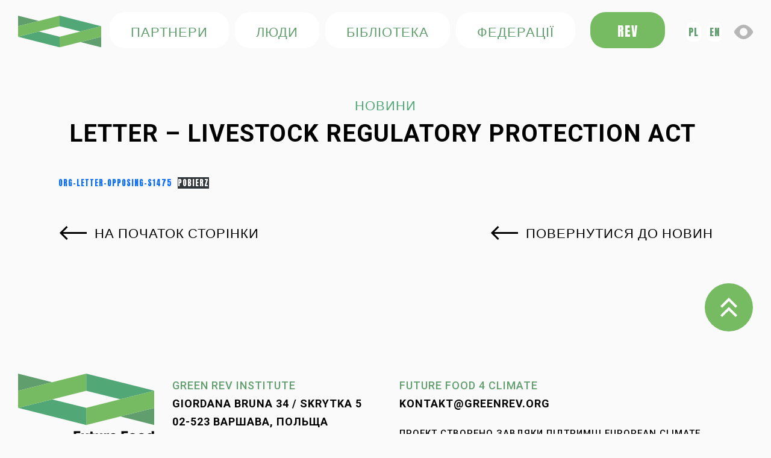

--- FILE ---
content_type: text/html; charset=UTF-8
request_url: https://ua.futurefood4climate.eu/stanowiska/letter-livestock-regulatory-protection-act/
body_size: 9304
content:
<!doctype html><html lang="pl-PL" itemscope itemtype="https://schema.org/WebSite" prefix="og: http://ogp.me/ns# fb: http://ogp.me/ns/fb#"><head><meta charset="UTF-8"><meta name="viewport" content="width=device-width, initial-scale=1"><link rel="profile" href="https://gmpg.org/xfn/11"> <title>Future Food 4 Climat » Letter &#8211; Livestock Regulatory Protection Act </title> <script src="https://code.jquery.com/jquery-3.3.1.js" integrity="sha256-2Kok7MbOyxpgUVvAk/HJ2jigOSYS2auK4Pfzbm7uH60=" crossorigin="anonymous"></script><link rel="stylesheet" href="//code.jquery.com/ui/1.12.1/themes/base/jquery-ui.css"><script src="https://npmcdn.com/tether@1.2.4/dist/js/tether.min.js"></script><script src="https://code.jquery.com/ui/1.12.1/jquery-ui.js"></script><script src="http://ua.futurefood4climate.eu/wp-content/themes/futurefood/assets/src/js/jquery.magnific-popup.min.js"></script><link rel="stylesheet" href="https://use.fontawesome.com/releases/v5.8.2/css/all.css" integrity="sha384-oS3vJWv+0UjzBfQzYUhtDYW+Pj2yciDJxpsK1OYPAYjqT085Qq/1cq5FLXAZQ7Ay" crossorigin="anonymous"><link rel="stylesheet" type="text/css" href="http://ua.futurefood4climate.eu/wp-content/themes/futurefood/aos.css"><link rel="stylesheet" href="http://ua.futurefood4climate.eu/wp-content/themes/futurefood/assets/src/magnific-popup.css"><script src="https://cdn.jsdelivr.net/npm/bootstrap@5.0.0-beta2/dist/js/bootstrap.bundle.min.js" integrity="sha384-b5kHyXgcpbZJO/tY9Ul7kGkf1S0CWuKcCD38l8YkeH8z8QjE0GmW1gYU5S9FOnJ0" crossorigin="anonymous"></script> <link rel="preconnect" href="https://fonts.googleapis.com"> <link rel="preconnect" href="https://fonts.gstatic.com" crossorigin> <link href="https://fonts.googleapis.com/css2?family=Roboto:ital,wght@0,300;0,400;0,500;0,700;0,900;1,400&display=swap" rel="stylesheet"><link href="https://fonts.googleapis.com/css2?family=Lato:wght@300;400;700;900&display=swap" rel="stylesheet"> <link href="https://fonts.googleapis.com/icon?family=Material+Icons" rel="stylesheet"><link href="https://fonts.googleapis.com/css2?family=Anton&display=swap" rel="stylesheet"> <link href="favicon.ico" type="image/x-icon" rel="icon" /> <link rel="stylesheet" href="https://ua.futurefood4climate.eu/wp-content/themes/futurefood/css/bootstrap.min.css" type="text/css" /> <link rel="stylesheet" href="https://ua.futurefood4climate.eu/wp-content/themes/futurefood/css/chosen.css" type="text/css" /> <link rel="stylesheet" href="https://ua.futurefood4climate.eu/wp-content/themes/futurefood/css/swiper-bundle.min.css" /><link rel="stylesheet" href="https://ua.futurefood4climate.eu/wp-content/themes/futurefood/css/style.css" type="text/css" /> <link rel="stylesheet" href="https://ua.futurefood4climate.eu/wp-content/themes/futurefood/css/mobile.css" type="text/css" /><link rel="stylesheet" href="https://ua.futurefood4climate.eu/wp-content/themes/futurefood/css/contrast.css" type="text/css" /> <script src="https://ua.futurefood4climate.eu/wp-content/themes/futurefood/js/jquery-3.3.1.min.js"></script><script src="https://ua.futurefood4climate.eu/wp-content/themes/futurefood/js/bootstrap.min.js"></script><script src="https://ua.futurefood4climate.eu/wp-content/themes/futurefood/js/chosen.jquery.js"></script> <script src="https://ua.futurefood4climate.eu/wp-content/themes/futurefood/js/swiper-bundle.min.js"></script><script src="https://ua.futurefood4climate.eu/wp-content/themes/futurefood/js/icheck.min.js"></script><meta name='robots' content='max-image-preview:large' /><link rel="alternate" title="oEmbed (JSON)" type="application/json+oembed" href="https://ua.futurefood4climate.eu/wp-json/oembed/1.0/embed?url=https%3A%2F%2Fua.futurefood4climate.eu%2Fstanowiska%2Fletter-livestock-regulatory-protection-act%2F" /><link rel="alternate" title="oEmbed (XML)" type="text/xml+oembed" href="https://ua.futurefood4climate.eu/wp-json/oembed/1.0/embed?url=https%3A%2F%2Fua.futurefood4climate.eu%2Fstanowiska%2Fletter-livestock-regulatory-protection-act%2F&#038;format=xml" /><style id='wp-img-auto-sizes-contain-inline-css' type='text/css'>img:is([sizes=auto i],[sizes^="auto," i]){contain-intrinsic-size:3000px 1500px}</style><style id='wp-block-library-inline-css' type='text/css'>:root{--wp-block-synced-color:#7a00df;--wp-block-synced-color--rgb:122,0,223;--wp-bound-block-color:var(--wp-block-synced-color);--wp-editor-canvas-background:#ddd;--wp-admin-theme-color:#007cba;--wp-admin-theme-color--rgb:0,124,186;--wp-admin-theme-color-darker-10:#006ba1;--wp-admin-theme-color-darker-10--rgb:0,107,160.5;--wp-admin-theme-color-darker-20:#005a87;--wp-admin-theme-color-darker-20--rgb:0,90,135;--wp-admin-border-width-focus:2px}@media (min-resolution:192dpi){:root{--wp-admin-border-width-focus:1.5px}}.wp-element-button{cursor:pointer}:root .has-very-light-gray-background-color{background-color:#eee}:root .has-very-dark-gray-background-color{background-color:#313131}:root .has-very-light-gray-color{color:#eee}:root .has-very-dark-gray-color{color:#313131}:root .has-vivid-green-cyan-to-vivid-cyan-blue-gradient-background{background:linear-gradient(135deg,#00d084,#0693e3)}:root .has-purple-crush-gradient-background{background:linear-gradient(135deg,#34e2e4,#4721fb 50%,#ab1dfe)}:root .has-hazy-dawn-gradient-background{background:linear-gradient(135deg,#faaca8,#dad0ec)}:root .has-subdued-olive-gradient-background{background:linear-gradient(135deg,#fafae1,#67a671)}:root .has-atomic-cream-gradient-background{background:linear-gradient(135deg,#fdd79a,#004a59)}:root .has-nightshade-gradient-background{background:linear-gradient(135deg,#330968,#31cdcf)}:root .has-midnight-gradient-background{background:linear-gradient(135deg,#020381,#2874fc)}:root{--wp--preset--font-size--normal:16px;--wp--preset--font-size--huge:42px}.has-regular-font-size{font-size:1em}.has-larger-font-size{font-size:2.625em}.has-normal-font-size{font-size:var(--wp--preset--font-size--normal)}.has-huge-font-size{font-size:var(--wp--preset--font-size--huge)}.has-text-align-center{text-align:center}.has-text-align-left{text-align:left}.has-text-align-right{text-align:right}.has-fit-text{white-space:nowrap!important}#end-resizable-editor-section{display:none}.aligncenter{clear:both}.items-justified-left{justify-content:flex-start}.items-justified-center{justify-content:center}.items-justified-right{justify-content:flex-end}.items-justified-space-between{justify-content:space-between}.screen-reader-text{border:0;clip-path:inset(50%);height:1px;margin:-1px;overflow:hidden;padding:0;position:absolute;width:1px;word-wrap:normal!important}.screen-reader-text:focus{background-color:#ddd;clip-path:none;color:#444;display:block;font-size:1em;height:auto;left:5px;line-height:normal;padding:15px 23px 14px;text-decoration:none;top:5px;width:auto;z-index:100000}html:where(.has-border-color){border-style:solid}html:where([style*=border-top-color]){border-top-style:solid}html:where([style*=border-right-color]){border-right-style:solid}html:where([style*=border-bottom-color]){border-bottom-style:solid}html:where([style*=border-left-color]){border-left-style:solid}html:where([style*=border-width]){border-style:solid}html:where([style*=border-top-width]){border-top-style:solid}html:where([style*=border-right-width]){border-right-style:solid}html:where([style*=border-bottom-width]){border-bottom-style:solid}html:where([style*=border-left-width]){border-left-style:solid}html:where(img[class*=wp-image-]){height:auto;max-width:100%}:where(figure){margin:0 0 1em}html:where(.is-position-sticky){--wp-admin--admin-bar--position-offset:var(--wp-admin--admin-bar--height,0px)}@media screen and (max-width:600px){html:where(.is-position-sticky){--wp-admin--admin-bar--position-offset:0px}}</style><style id='wp-block-file-inline-css' type='text/css'>.wp-block-file{box-sizing:border-box}.wp-block-file:not(.wp-element-button){font-size:.8em}.wp-block-file.aligncenter{text-align:center}.wp-block-file.alignright{text-align:right}.wp-block-file *+.wp-block-file__button{margin-left:.75em}:where(.wp-block-file){margin-bottom:1.5em}.wp-block-file__embed{margin-bottom:1em}:where(.wp-block-file__button){border-radius:2em;display:inline-block;padding:.5em 1em}:where(.wp-block-file__button):where(a):active,:where(.wp-block-file__button):where(a):focus,:where(.wp-block-file__button):where(a):hover,:where(.wp-block-file__button):where(a):visited{box-shadow:none;color:#fff;opacity:.85;text-decoration:none}</style><style id='global-styles-inline-css' type='text/css'>:root{--wp--preset--aspect-ratio--square:1;--wp--preset--aspect-ratio--4-3:4/3;--wp--preset--aspect-ratio--3-4:3/4;--wp--preset--aspect-ratio--3-2:3/2;--wp--preset--aspect-ratio--2-3:2/3;--wp--preset--aspect-ratio--16-9:16/9;--wp--preset--aspect-ratio--9-16:9/16;--wp--preset--color--black:#000000;--wp--preset--color--cyan-bluish-gray:#abb8c3;--wp--preset--color--white:#ffffff;--wp--preset--color--pale-pink:#f78da7;--wp--preset--color--vivid-red:#cf2e2e;--wp--preset--color--luminous-vivid-orange:#ff6900;--wp--preset--color--luminous-vivid-amber:#fcb900;--wp--preset--color--light-green-cyan:#7bdcb5;--wp--preset--color--vivid-green-cyan:#00d084;--wp--preset--color--pale-cyan-blue:#8ed1fc;--wp--preset--color--vivid-cyan-blue:#0693e3;--wp--preset--color--vivid-purple:#9b51e0;--wp--preset--gradient--vivid-cyan-blue-to-vivid-purple:linear-gradient(135deg,rgb(6,147,227) 0%,rgb(155,81,224) 100%);--wp--preset--gradient--light-green-cyan-to-vivid-green-cyan:linear-gradient(135deg,rgb(122,220,180) 0%,rgb(0,208,130) 100%);--wp--preset--gradient--luminous-vivid-amber-to-luminous-vivid-orange:linear-gradient(135deg,rgb(252,185,0) 0%,rgb(255,105,0) 100%);--wp--preset--gradient--luminous-vivid-orange-to-vivid-red:linear-gradient(135deg,rgb(255,105,0) 0%,rgb(207,46,46) 100%);--wp--preset--gradient--very-light-gray-to-cyan-bluish-gray:linear-gradient(135deg,rgb(238,238,238) 0%,rgb(169,184,195) 100%);--wp--preset--gradient--cool-to-warm-spectrum:linear-gradient(135deg,rgb(74,234,220) 0%,rgb(151,120,209) 20%,rgb(207,42,186) 40%,rgb(238,44,130) 60%,rgb(251,105,98) 80%,rgb(254,248,76) 100%);--wp--preset--gradient--blush-light-purple:linear-gradient(135deg,rgb(255,206,236) 0%,rgb(152,150,240) 100%);--wp--preset--gradient--blush-bordeaux:linear-gradient(135deg,rgb(254,205,165) 0%,rgb(254,45,45) 50%,rgb(107,0,62) 100%);--wp--preset--gradient--luminous-dusk:linear-gradient(135deg,rgb(255,203,112) 0%,rgb(199,81,192) 50%,rgb(65,88,208) 100%);--wp--preset--gradient--pale-ocean:linear-gradient(135deg,rgb(255,245,203) 0%,rgb(182,227,212) 50%,rgb(51,167,181) 100%);--wp--preset--gradient--electric-grass:linear-gradient(135deg,rgb(202,248,128) 0%,rgb(113,206,126) 100%);--wp--preset--gradient--midnight:linear-gradient(135deg,rgb(2,3,129) 0%,rgb(40,116,252) 100%);--wp--preset--font-size--small:13px;--wp--preset--font-size--medium:20px;--wp--preset--font-size--large:36px;--wp--preset--font-size--x-large:42px;--wp--preset--spacing--20:0.44rem;--wp--preset--spacing--30:0.67rem;--wp--preset--spacing--40:1rem;--wp--preset--spacing--50:1.5rem;--wp--preset--spacing--60:2.25rem;--wp--preset--spacing--70:3.38rem;--wp--preset--spacing--80:5.06rem;--wp--preset--shadow--natural:6px 6px 9px rgba(0,0,0,0.2);--wp--preset--shadow--deep:12px 12px 50px rgba(0,0,0,0.4);--wp--preset--shadow--sharp:6px 6px 0px rgba(0,0,0,0.2);--wp--preset--shadow--outlined:6px 6px 0px -3px rgb(255,255,255),6px 6px rgb(0,0,0);--wp--preset--shadow--crisp:6px 6px 0px rgb(0,0,0)}:where(.is-layout-flex){gap:0.5em}:where(.is-layout-grid){gap:0.5em}body .is-layout-flex{display:flex}.is-layout-flex{flex-wrap:wrap;align-items:center}.is-layout-flex >:is(*,div){margin:0}body .is-layout-grid{display:grid}.is-layout-grid >:is(*,div){margin:0}:where(.wp-block-columns.is-layout-flex){gap:2em}:where(.wp-block-columns.is-layout-grid){gap:2em}:where(.wp-block-post-template.is-layout-flex){gap:1.25em}:where(.wp-block-post-template.is-layout-grid){gap:1.25em}.has-black-color{color:var(--wp--preset--color--black) !important}.has-cyan-bluish-gray-color{color:var(--wp--preset--color--cyan-bluish-gray) !important}.has-white-color{color:var(--wp--preset--color--white) !important}.has-pale-pink-color{color:var(--wp--preset--color--pale-pink) !important}.has-vivid-red-color{color:var(--wp--preset--color--vivid-red) !important}.has-luminous-vivid-orange-color{color:var(--wp--preset--color--luminous-vivid-orange) !important}.has-luminous-vivid-amber-color{color:var(--wp--preset--color--luminous-vivid-amber) !important}.has-light-green-cyan-color{color:var(--wp--preset--color--light-green-cyan) !important}.has-vivid-green-cyan-color{color:var(--wp--preset--color--vivid-green-cyan) !important}.has-pale-cyan-blue-color{color:var(--wp--preset--color--pale-cyan-blue) !important}.has-vivid-cyan-blue-color{color:var(--wp--preset--color--vivid-cyan-blue) !important}.has-vivid-purple-color{color:var(--wp--preset--color--vivid-purple) !important}.has-black-background-color{background-color:var(--wp--preset--color--black) !important}.has-cyan-bluish-gray-background-color{background-color:var(--wp--preset--color--cyan-bluish-gray) !important}.has-white-background-color{background-color:var(--wp--preset--color--white) !important}.has-pale-pink-background-color{background-color:var(--wp--preset--color--pale-pink) !important}.has-vivid-red-background-color{background-color:var(--wp--preset--color--vivid-red) !important}.has-luminous-vivid-orange-background-color{background-color:var(--wp--preset--color--luminous-vivid-orange) !important}.has-luminous-vivid-amber-background-color{background-color:var(--wp--preset--color--luminous-vivid-amber) !important}.has-light-green-cyan-background-color{background-color:var(--wp--preset--color--light-green-cyan) !important}.has-vivid-green-cyan-background-color{background-color:var(--wp--preset--color--vivid-green-cyan) !important}.has-pale-cyan-blue-background-color{background-color:var(--wp--preset--color--pale-cyan-blue) !important}.has-vivid-cyan-blue-background-color{background-color:var(--wp--preset--color--vivid-cyan-blue) !important}.has-vivid-purple-background-color{background-color:var(--wp--preset--color--vivid-purple) !important}.has-black-border-color{border-color:var(--wp--preset--color--black) !important}.has-cyan-bluish-gray-border-color{border-color:var(--wp--preset--color--cyan-bluish-gray) !important}.has-white-border-color{border-color:var(--wp--preset--color--white) !important}.has-pale-pink-border-color{border-color:var(--wp--preset--color--pale-pink) !important}.has-vivid-red-border-color{border-color:var(--wp--preset--color--vivid-red) !important}.has-luminous-vivid-orange-border-color{border-color:var(--wp--preset--color--luminous-vivid-orange) !important}.has-luminous-vivid-amber-border-color{border-color:var(--wp--preset--color--luminous-vivid-amber) !important}.has-light-green-cyan-border-color{border-color:var(--wp--preset--color--light-green-cyan) !important}.has-vivid-green-cyan-border-color{border-color:var(--wp--preset--color--vivid-green-cyan) !important}.has-pale-cyan-blue-border-color{border-color:var(--wp--preset--color--pale-cyan-blue) !important}.has-vivid-cyan-blue-border-color{border-color:var(--wp--preset--color--vivid-cyan-blue) !important}.has-vivid-purple-border-color{border-color:var(--wp--preset--color--vivid-purple) !important}.has-vivid-cyan-blue-to-vivid-purple-gradient-background{background:var(--wp--preset--gradient--vivid-cyan-blue-to-vivid-purple) !important}.has-light-green-cyan-to-vivid-green-cyan-gradient-background{background:var(--wp--preset--gradient--light-green-cyan-to-vivid-green-cyan) !important}.has-luminous-vivid-amber-to-luminous-vivid-orange-gradient-background{background:var(--wp--preset--gradient--luminous-vivid-amber-to-luminous-vivid-orange) !important}.has-luminous-vivid-orange-to-vivid-red-gradient-background{background:var(--wp--preset--gradient--luminous-vivid-orange-to-vivid-red) !important}.has-very-light-gray-to-cyan-bluish-gray-gradient-background{background:var(--wp--preset--gradient--very-light-gray-to-cyan-bluish-gray) !important}.has-cool-to-warm-spectrum-gradient-background{background:var(--wp--preset--gradient--cool-to-warm-spectrum) !important}.has-blush-light-purple-gradient-background{background:var(--wp--preset--gradient--blush-light-purple) !important}.has-blush-bordeaux-gradient-background{background:var(--wp--preset--gradient--blush-bordeaux) !important}.has-luminous-dusk-gradient-background{background:var(--wp--preset--gradient--luminous-dusk) !important}.has-pale-ocean-gradient-background{background:var(--wp--preset--gradient--pale-ocean) !important}.has-electric-grass-gradient-background{background:var(--wp--preset--gradient--electric-grass) !important}.has-midnight-gradient-background{background:var(--wp--preset--gradient--midnight) !important}.has-small-font-size{font-size:var(--wp--preset--font-size--small) !important}.has-medium-font-size{font-size:var(--wp--preset--font-size--medium) !important}.has-large-font-size{font-size:var(--wp--preset--font-size--large) !important}.has-x-large-font-size{font-size:var(--wp--preset--font-size--x-large) !important}</style><style id='classic-theme-styles-inline-css' type='text/css'>.wp-block-button__link{color:#fff;background-color:#32373c;border-radius:9999px;box-shadow:none;text-decoration:none;padding:calc(.667em + 2px) calc(1.333em + 2px);font-size:1.125em}.wp-block-file__button{background:#32373c;color:#fff;text-decoration:none}</style><link rel='stylesheet' id='contact-form-7-css' href='https://ua.futurefood4climate.eu/wp-content/plugins/contact-form-7/includes/css/styles.css?ver=5.9.2' type='text/css' media='all' /><link rel='stylesheet' id='ivory-search-styles-css' href='https://ua.futurefood4climate.eu/wp-content/plugins/add-search-to-menu/public/css/ivory-search.min.css?ver=5.5.5' type='text/css' media='all' /><link rel='stylesheet' id='default_page-css' href='https://ua.futurefood4climate.eu/wp-content/themes/futurefood/assets/css/style.css?ver=1.0.0' type='text/css' media='all' /><script type="text/javascript" src="https://ua.futurefood4climate.eu/wp-includes/js/jquery/jquery.min.js?ver=3.7.1" id="jquery-core-js"></script><script type="text/javascript" src="https://ua.futurefood4climate.eu/wp-includes/js/jquery/jquery-migrate.min.js?ver=3.4.1" id="jquery-migrate-js"></script><meta property="og:image" content="http://ua.futurefood4climate.eu/wp-content/uploads/2022/11/Screenshot-2022-11-24-at-09.45.59.png"><meta property="og:image:width" content="1354"><meta property="og:image:height" content="1762"><meta property="og:image:alt" content="Screenshot 2022-11-24 at 09.45.59"><meta property="og:image:type" content="image/png"><meta property="og:description" content="Org-Letter-Opposing-S1475Pobierz"><meta property="og:type" content="article"><meta property="og:locale" content="pl_PL"><meta property="og:site_name" content="Future Food 4 Climat"><meta property="og:title" content="Letter &#8211; Livestock Regulatory Protection Act "><meta property="og:url" content="http://ua.futurefood4climate.eu/stanowiska/letter-livestock-regulatory-protection-act/"><meta property="og:updated_time" content="2022-11-24T09:46:50+01:00"><meta property="article:published_time" content="2022-09-08T07:44:00+00:00"><meta property="article:modified_time" content="2022-11-24T08:46:50+00:00"><meta property="article:author:username" content="morgan"><meta property="twitter:partner" content="ogwp"><meta property="twitter:card" content="summary_large_image"><meta property="twitter:image" content="http://ua.futurefood4climate.eu/wp-content/uploads/2022/11/Screenshot-2022-11-24-at-09.45.59.png"><meta property="twitter:image:alt" content="Screenshot 2022-11-24 at 09.45.59"><meta property="twitter:title" content="Letter &#8211; Livestock Regulatory Protection Act "><meta property="twitter:description" content="Org-Letter-Opposing-S1475Pobierz"><meta property="twitter:url" content="http://ua.futurefood4climate.eu/stanowiska/letter-livestock-regulatory-protection-act/"><meta itemprop="image" content="http://ua.futurefood4climate.eu/wp-content/uploads/2022/11/Screenshot-2022-11-24-at-09.45.59.png"><meta itemprop="name" content="Letter &#8211; Livestock Regulatory Protection Act "><meta itemprop="description" content="Org-Letter-Opposing-S1475Pobierz"><meta itemprop="datePublished" content="2022-09-08"><meta itemprop="dateModified" content="2022-11-24T08:46:50+00:00"><meta itemprop="author" content="morgan"><meta property="profile:username" content="morgan"><link rel="https://api.w.org/" href="https://ua.futurefood4climate.eu/wp-json/" /><link rel="alternate" title="JSON" type="application/json" href="https://ua.futurefood4climate.eu/wp-json/wp/v2/stanowisko/2949" /><link rel="EditURI" type="application/rsd+xml" title="RSD" href="https://ua.futurefood4climate.eu/xmlrpc.php?rsd" /><link rel="canonical" href="https://ua.futurefood4climate.eu/stanowiska/letter-livestock-regulatory-protection-act/" /><link rel='shortlink' href='https://ua.futurefood4climate.eu/?p=2949' /><noscript><style>.lazyload[data-src]{display:none !important}</style></noscript><style>.lazyload{background-image:none !important}.lazyload:before{background-image:none !important}</style><link rel="icon" href="https://ua.futurefood4climate.eu/wp-content/uploads/2022/02/cropped-favicon-32x32.png" sizes="32x32" /><link rel="icon" href="https://ua.futurefood4climate.eu/wp-content/uploads/2022/02/cropped-favicon-192x192.png" sizes="192x192" /><link rel="apple-touch-icon" href="https://ua.futurefood4climate.eu/wp-content/uploads/2022/02/cropped-favicon-180x180.png" /><meta name="msapplication-TileImage" content="https://ua.futurefood4climate.eu/wp-content/uploads/2022/02/cropped-favicon-270x270.png" />  <meta property="og:locale" content="pl_PL"/> <meta property="og:site_name" content="Future Food 4 Climat"/> <meta property="og:title" content="Letter - Livestock Regulatory Protection Act "/> <meta property="og:url" content="https://ua.futurefood4climate.eu/stanowiska/letter-livestock-regulatory-protection-act/"/> <meta property="og:type" content="article"/> <meta property="og:description" content="Org-Letter-Opposing-S1475Pobierz"/> <meta property="og:image" content="https://ua.futurefood4climate.eu/wp-content/uploads/2022/11/Screenshot-2022-11-24-at-09.45.59.png"/> <meta property="og:image:url" content="https://ua.futurefood4climate.eu/wp-content/uploads/2022/11/Screenshot-2022-11-24-at-09.45.59.png"/> <meta property="og:image:secure_url" content="https://ua.futurefood4climate.eu/wp-content/uploads/2022/11/Screenshot-2022-11-24-at-09.45.59.png"/>   <meta name="twitter:title" content="Letter - Livestock Regulatory Protection Act "/> <meta name="twitter:url" content="https://ua.futurefood4climate.eu/stanowiska/letter-livestock-regulatory-protection-act/"/> <meta name="twitter:description" content="Org-Letter-Opposing-S1475Pobierz"/> <meta name="twitter:image" content="https://ua.futurefood4climate.eu/wp-content/uploads/2022/11/Screenshot-2022-11-24-at-09.45.59.png"/> <meta name="twitter:card" content="summary_large_image"/> <meta name="twitter:site" content="@InstituteRev"/>  <link rel="canonical" href="https://ua.futurefood4climate.eu/stanowiska/letter-livestock-regulatory-protection-act/"/> <meta name="description" content="Org-Letter-Opposing-S1475Pobierz"/>  <style type="text/css">.is-form-style-1.is-form-id-2031 .is-search-input:focus,.is-form-style-1.is-form-id-2031 .is-search-input:hover,.is-form-style-1.is-form-id-2031 .is-search-input,.is-form-style-2.is-form-id-2031 .is-search-input:focus,.is-form-style-2.is-form-id-2031 .is-search-input:hover,.is-form-style-2.is-form-id-2031 .is-search-input,.is-form-style-3.is-form-id-2031 .is-search-input:focus,.is-form-style-3.is-form-id-2031 .is-search-input:hover,.is-form-style-3.is-form-id-2031 .is-search-input,.is-form-id-2031 .is-search-input:focus,.is-form-id-2031 .is-search-input:hover,.is-form-id-2031 .is-search-input{border-color:#76bb62 !important}</style></head><body class="wp-singular stanowisko-template-default single single-stanowisko postid-2949 single-format-standard wp-theme-futurefood futurefood"><div id="page" class="site"><header><div class="container"> <div class="lang-mobile" style="margin-top:10px;display:flex;justify-content: flex-end;color:#00d084"> <div><a class="lang" href="https://futurefood4climate.eu">pl</a></div> <div><a class="lang" href="https://en.futurefood4climate.eu">en</a></div></div> <div class="header-box"><h1><a href="/" class="logo"><img src="[data-uri]" alt="Future Food" data-src="https://ua.futurefood4climate.eu/wp-content/themes/futurefood/assets/images/svg/logo.svg" decoding="async" class="lazyload" /><noscript><img src="https://ua.futurefood4climate.eu/wp-content/themes/futurefood/assets/images/svg/logo.svg" alt="Future Food" data-eio="l" /></noscript></a></h1><div class="user-box"><div class="ubox"> <a href="/partnerzy/" class="btn-1">ПАРТНЕРИ</a> <a href="/zespoly-koalicji/" class="btn-1 d-none d-md-inline-block">ЛЮДИ</a> <a href="/biblioteka/" class="btn-1 d-none d-md-inline-block">БІБЛІОТЕКА</a> <a href="/federacja/" class="btn-1">федерації</a></div><div class="u-box"><a href="https://greenrev.org/" target="_blank" class="btn-1 btn-1-2 d-none d-md-inline-block">REV</a></div><div class="u-box"><div style="display:flex;justify-content: flex-end;color:#00d084"> <div><a class="lang" href="https://futurefood4climate.eu">pl</a></div> <div><a class="lang" href="https://en.futurefood4climate.eu">en</a></div></div></div></div> </div></div></header><div id="content" class="site-content"> <div class="main-content"> <div class="container"> <div class="wrapper-1"> <div class="title text-center"> <div class="title-txt">НОВИНИ </div> <h1>Letter &#8211; Livestock Regulatory Protection Act </h1> </div> <div class="wrapper-2"> <div data-wp-interactive="core/file" class="wp-block-file"><object data-wp-bind--hidden="!state.hasPdfPreview" hidden class="wp-block-file__embed" data="http://ua.futurefood4climate.eu/wp-content/uploads/2022/11/Org-Letter-Opposing-S1475.pdf" type="application/pdf" style="width:100%;height:600px" aria-label="Osadzone z Org-Letter-Opposing-S1475."></object><a id="wp-block-file--media-d7450d9b-7952-4074-957d-fcd58c0a966f" href="http://ua.futurefood4climate.eu/wp-content/uploads/2022/11/Org-Letter-Opposing-S1475.pdf">Org-Letter-Opposing-S1475</a><a href="http://ua.futurefood4climate.eu/wp-content/uploads/2022/11/Org-Letter-Opposing-S1475.pdf" class="wp-block-file__button wp-element-button" download aria-describedby="wp-block-file--media-d7450d9b-7952-4074-957d-fcd58c0a966f">Pobierz</a></div> <div class="button-box-prev margin-top-2"> <div class="row"> <div class="col-md-6 col-xs-12"> <a href="/newsy/" class="btn-2 btn-2-prev no-underline"><span>НА ПОЧАТОК СТОРІНКИ</span></a> </div> <div class="col-md-6 col-xs-12"> <a href="/" class="btn-2 btn-2-prev no-underline"><span>ПОВЕРНУТИСЯ ДО НОВИН</span></a> </div> </div> </div> </div> </div> </div> </div> <footer><a href="" class="btn-scroll-top"></a><div class="container"><div class="wrapper"><div class="footer-top padding-1"><div class="row-box"><div class="col-box"><div class="f-logo"><img src="[data-uri]" alt="" data-src="https://ua.futurefood4climate.eu/wp-content/themes/futurefood/assets/images/svg/logo-1.svg" decoding="async" class="lazyload" /><noscript><img src="https://ua.futurefood4climate.eu/wp-content/themes/futurefood/assets/images/svg/logo-1.svg" alt="" data-eio="l" /></noscript></div></div><div class="col-box"><div class="txt"><span>Green REV Institute</span><br />Giordana Bruna 34 / Skrytka 5<br />02-523 ВАРШАВА, ПОЛЬЩА</div><ul class="f-list-1 f-list-1-1 justify-content-center justify-content-md-start"><a target="_blank" href="https://www.facebook.com/greenrev.institute
" style="color:#000;"><svg style="width:44px;height:44px;margin-right: 10px;" viewBox="0 0 24 24"> <path fill="currentColor" d="M12 2.04C6.5 2.04 2 6.53 2 12.06C2 17.06 5.66 21.21 10.44 21.96V14.96H7.9V12.06H10.44V9.85C10.44 7.34 11.93 5.96 14.22 5.96C15.31 5.96 16.45 6.15 16.45 6.15V8.62H15.19C13.95 8.62 13.56 9.39 13.56 10.18V12.06H16.34L15.89 14.96H13.56V21.96A10 10 0 0 0 22 12.06C22 6.53 17.5 2.04 12 2.04Z" /></svg></a><a target="_blank" href="https://twitter.com/InstituteRev" style="color:#000;"><svg style="width:44px;height:44px;margin-right: 10px;" viewBox="0 0 24 24"> <path fill="currentColor" d="M22.46,6C21.69,6.35 20.86,6.58 20,6.69C20.88,6.16 21.56,5.32 21.88,4.31C21.05,4.81 20.13,5.16 19.16,5.36C18.37,4.5 17.26,4 16,4C13.65,4 11.73,5.92 11.73,8.29C11.73,8.63 11.77,8.96 11.84,9.27C8.28,9.09 5.11,7.38 3,4.79C2.63,5.42 2.42,6.16 2.42,6.94C2.42,8.43 3.17,9.75 4.33,10.5C3.62,10.5 2.96,10.3 2.38,10C2.38,10 2.38,10 2.38,10.03C2.38,12.11 3.86,13.85 5.82,14.24C5.46,14.34 5.08,14.39 4.69,14.39C4.42,14.39 4.15,14.36 3.89,14.31C4.43,16 6,17.26 7.89,17.29C6.43,18.45 4.58,19.13 2.56,19.13C2.22,19.13 1.88,19.11 1.54,19.07C3.44,20.29 5.7,21 8.12,21C16,21 20.33,14.46 20.33,8.79C20.33,8.6 20.33,8.42 20.32,8.23C21.16,7.63 21.88,6.87 22.46,6Z" /></svg></a><a target="_blank" href="https://instagram.com/green_rev_institute" style="color:#000;"><svg style="width:44px;height:44px;" viewBox="0 0 24 24"><path fill="currentColor" d="M7.8,2H16.2C19.4,2 22,4.6 22,7.8V16.2A5.8,5.8 0 0,1 16.2,22H7.8C4.6,22 2,19.4 2,16.2V7.8A5.8,5.8 0 0,1 7.8,2M7.6,4A3.6,3.6 0 0,0 4,7.6V16.4C4,18.39 5.61,20 7.6,20H16.4A3.6,3.6 0 0,0 20,16.4V7.6C20,5.61 18.39,4 16.4,4H7.6M17.25,5.5A1.25,1.25 0 0,1 18.5,6.75A1.25,1.25 0 0,1 17.25,8A1.25,1.25 0 0,1 16,6.75A1.25,1.25 0 0,1 17.25,5.5M12,7A5,5 0 0,1 17,12A5,5 0 0,1 12,17A5,5 0 0,1 7,12A5,5 0 0,1 12,7M12,9A3,3 0 0,0 9,12A3,3 0 0,0 12,15A3,3 0 0,0 15,12A3,3 0 0,0 12,9Z" /></svg></a></ul> </div><div class="col-box"><div class="txt"><span>Future Food 4 Climate</span><br /><a href="mailto:kontakt@food4climate.com">kontakt@greenrev.org</a></br> <h2 style="font-size:15px; margin-top: 25px;">ПРОЕКТ СТВОРЕНО ЗАВДЯКИ ПІДТРИМЦІ EUROPEAN CLIMATE FOUNDATION </h2><img style="width:40%!important;" src="[data-uri]" alt="" data-src="https://ua.futurefood4climate.eu/wp-content/themes/futurefood/assets/images/img13_vv.png" decoding="async" class="lazyload" data-eio-rwidth="500" data-eio-rheight="245" /><noscript><img style="width:40%!important;" src="https://ua.futurefood4climate.eu/wp-content/themes/futurefood/assets/images/img13_vv.png" alt="" data-eio="l" /></noscript></div> </div></div></div><div class="footer-bottom"><div class="float-left"><ul><li>© Copyright Green REV Institute 2022</li><li><a href="/polityka-prywatnosci/">ПОЛІТИКА КОНФІДЕНЦІЙНОСТІ</a></li></ul></div><div class="float-right"></div></div> </div></div></footer> <div class="menu-box" style="display: none;"> <div class="container"> <div class="wrapper-1"> <div class="main-menu"> <ul> <li><a href="/o-nas/">O nas</a></li> <li><a href="/partnerzy/">Partnerzy</a></li> <li><a href="/zielone-media/">Zielone Media</a></li> <li><a href="/zespoly-koalicji/">Ludzie</a></li> <li><a href="/biblioteka/">Biblioteka</a></li> </ul> </div> <div class="menu-footer"> <div class="row-box"> <div class="col-box"> <div class="txt"> <p>Giordana Bruna 34 / Skrytka 5<br />02-523 Warszawa, Polska</p> </div> </div> <div class="col-box"> <div class="txt"> <p> kontakt@food4climate.com<br /> </p> </div> </div> <div class="col-box"> <img src="[data-uri]" alt="" data-src="http://img/rev.png" decoding="async" class="lazyload" /><noscript><img src="img/rev.png" alt="" data-eio="l" /></noscript> </div> <div class="col-box"> <ul class="f-list-1 f-list-1-1"> <li><a href="">Facebook</a></li> <li><a href="">Twitter</a></li> <li><a href="">Instagram</a></li> </ul> </div> </div> </div> </div> </div> </div> </div><script src="http://ua.futurefood4climate.eu/wp-content/themes/futurefood/assets/src/js/aos.js"></script><script src="http://ua.futurefood4climate.eu/wp-content/themes/futurefood/assets/src/js/script.js"></script> <script src="https://ua.futurefood4climate.eu/wp-content/themes/futurefood/js/script.js"></script> <script type="speculationrules">{"prefetch":[{"source":"document","where":{"and":[{"href_matches":"/*"},{"not":{"href_matches":["/wp-*.php","/wp-admin/*","/wp-content/uploads/*","/wp-content/*","/wp-content/plugins/*","/wp-content/themes/futurefood/*","/*\\?(.+)"]}},{"not":{"selector_matches":"a[rel~=\"nofollow\"]"}},{"not":{"selector_matches":".no-prefetch, .no-prefetch a"}}]},"eagerness":"conservative"}]}</script><script type="importmap" id="wp-importmap">{"imports":{"@wordpress/interactivity":"https://ua.futurefood4climate.eu/wp-includes/js/dist/script-modules/interactivity/index.min.js?ver=8964710565a1d258501f"}}</script><script type="module" src="https://ua.futurefood4climate.eu/wp-includes/js/dist/script-modules/block-library/file/view.min.js?ver=f9665632b48682075277" id="@wordpress/block-library/file/view-js-module" fetchpriority="low" data-wp-router-options="{&quot;loadOnClientNavigation&quot;:true}"></script><link rel="modulepreload" href="https://ua.futurefood4climate.eu/wp-includes/js/dist/script-modules/interactivity/index.min.js?ver=8964710565a1d258501f" id="@wordpress/interactivity-js-modulepreload" fetchpriority="low"><script type="text/javascript" id="eio-lazy-load-js-before">
var eio_lazy_vars = {"exactdn_domain":"","skip_autoscale":0,"threshold":0};//# sourceURL=eio-lazy-load-js-before

</script><script type="text/javascript" src="https://ua.futurefood4climate.eu/wp-content/plugins/ewww-image-optimizer/includes/lazysizes.min.js?ver=740" id="eio-lazy-load-js"></script><script type="text/javascript" src="https://ua.futurefood4climate.eu/wp-content/plugins/contact-form-7/includes/swv/js/index.js?ver=5.9.2" id="swv-js"></script><script type="text/javascript" id="contact-form-7-js-extra">
var wpcf7 = {"api":{"root":"https://ua.futurefood4climate.eu/wp-json/","namespace":"contact-form-7/v1"}};
//# sourceURL=contact-form-7-js-extra

</script><script type="text/javascript" src="https://ua.futurefood4climate.eu/wp-content/plugins/contact-form-7/includes/js/index.js?ver=5.9.2" id="contact-form-7-js"></script><script type="text/javascript" src="https://ua.futurefood4climate.eu/wp-content/themes/futurefood/assets/js/bootstrap.js?ver=1.0.0" id="bootstrap_page_scirpt-js"></script><script type="text/javascript" src="https://ua.futurefood4climate.eu/wp-content/themes/futurefood/assets/js/bundle-min.js?ver=1.0.0" id="default_page_scirpt-js"></script><script type="text/javascript" id="ivory-search-scripts-js-extra">
var IvorySearchVars = {"is_analytics_enabled":"1"};//# sourceURL=ivory-search-scripts-js-extra

</script><script type="text/javascript" src="https://ua.futurefood4climate.eu/wp-content/plugins/add-search-to-menu/public/js/ivory-search.min.js?ver=5.5.5" id="ivory-search-scripts-js"></script> </body></html>

--- FILE ---
content_type: text/css
request_url: https://ua.futurefood4climate.eu/wp-content/themes/futurefood/css/mobile.css
body_size: 4304
content:
@media only screen and (max-width: 1760px) {
    .btn-scroll-top {
        right: 30px;
    }
    .content-box-1 h2, .title h2, .title h1, .menu-2 .name {
        font-size: 60px;
        font-family: 'Roboto';
        font-weight: 600;
    }
}

@media only screen and (max-width: 1670px) {
    .menu-box {
        padding-top: 170px;
    }
    .main-menu > ul > li ul a {
        font-size: 18px;
    }
    .main-menu > ul > li > a {
        font-size: 30px;
    }
    .main-menu > ul > li ul {
        top: 10px;
    }
    .menu-footer {
        font-size: 18px;
    }
    .search-box-1 input {
        font-size: 22px;
    }
    .box-7 .date {
        font-size: 18px;
    }
    .btn-8, .my-select-1 .name, .pagination-left a, .pagination-right ul a, .pagination-right ul span {
        font-size: 22px;
    }
    .my-select-1 ul a {
        font-size: 16px;
    }
    .box-7 h2 {
        font-size: 35px;
    }
    .my-select-1 .name {
        line-height: 71px;
    }
    .cal-box {
        height: 239px;
    }
    .btn-3-1 {
        font-size: 22px;
    }
    .boxes-6-1 {
        padding-top: 90px;
    }
    .content-box-4 .button-box {
        width: 78%;
    }
    .margin-bottom-1 {
        margin-bottom: 110px;
    }
    .title {
        margin-bottom: 65px;
    }
    .header-box {
        padding-top: 20px;
    }
    .btn-1 {
        height: 60px;
        padding: 0 35px;
        font-size: 22px;
        line-height: 63px;
    }
    .langs a, .langs div {
        font-size: 22px;
    }
    .content-box-1 .description {
        padding: 30px 120px;
    }
    .content-box-1 .txt {
        font-size: 22px;
    }
    .content-box-1 h2, .title h2, .title h1, .menu-2 .name {
        font-size: 40px;
        font-family: 'Roboto';
        font-weight: 600;
    }
    .btn-scroll {
        width: 80px;
        height: 80px;
    }
    .btn-scroll-top {
        width: 80px;
        height: 80px;
        top: -40px;
        right: 30px;
    }
    .scroll-button-box {
        bottom: -40px;
    }
    .box-1 h3 {
        font-size: 18px;
    }
    .box-1 .txt {
        font-size: 22px;
    }
    .btn-2 {
        font-size: 22px;
    }
    .btn-2 > span:first-child:after {
        height: 2px;
    }
    .my-select .name {
        padding-right: 45px;
        background-position: right 28px;
        background-size: 30px auto;
        font-size: 60px;
    }
    .my-select .name:after {
        height: 6px;
        margin-top: -4px;
    }
    .my-select {
        margin-top: -5px;
    }
    .my-select ul a {
        font-size: 18px;
    }
    .my-select ul {
        width: calc(100% - 45px);
        border-radius: 30px;
    }
    .c-box-1 {
        font-size: 18px;
    }
    .c-box-1 .txt-3 {
        height: 70px;
    }
    .c-box-1 {
        border-radius: 30px;
    }
    .padding-1 {
        padding: 110px 0;
    }
    .carousel-1 {
        margin-bottom: 110px;
    }
    .btn-4 {
        font-size: 22px;
    }
    .btn-3 {
        height: 40px;
        line-height: 41px;
        font-size: 18px;
    }
    .content-box-3-2 .text {
        font-size: 18px;
    }
    .box-2 .name {
        font-size: 22px;
    }
    .box-2 .txt {
        font-size: 18px;
    }
    .boxes-3 .button-box {
        font-size: 22px;
    }
    .btn-5 {
        font-size: 22px;
    }
    .title h2 span:after {
        height: 5px;
    }
    .title h2 span:after {
        margin-top: -1px;
    }
    .input-box input {
        font-size: 18px;
    }
    .input-box textarea {
        font-size: 18px;
    }
    .checkbox-box label {
        font-size: 18px;
    }
    footer {
        font-size: 18px;
    }
    .footer-bottom {
        padding-bottom: 40px;
    }
    .content-box-4 .button-box {
        margin-top: -27px;
    }
    .wrapper {
        width: 1402px;
        margin: 0 auto;
        max-width: 100%;
        padding: 0;
    }
    .text-2 {
        font-size: 18px;
    }
    .main-content {
        padding-bottom: 110px;
        padding-top: 160px;
    }
    .title-txt {
        font-size: 22px;
    }
    .main-content .title {
        margin-bottom: 50px;
    }
    .box-4 figure {
        margin-bottom: 50px;
    }
    .margin-top-1 {
        margin-top: 150px;
    }
    .box-5 .title {
        margin-bottom: 25px; 
    }
    .box-6 h2 {
        font-size: 22px;
    }
    .btn-6, .select .chosen-container-single .chosen-single {
        font-size: 22px;
    }
    .cal-box {
        font-size: 16px;
    }
    .cal-box .txt-1 {
        font-size: 20px;
    }
    .btn-7 {
        font-size: 16px;
        width: 120px;
    }
    .filtration-box {
        padding: 45px 0 90px 0;
    }
    .content-box-1-1 {
        margin-top: 100px;
    }
    .z-content-box-1 .title {
        margin-bottom: 100px;
    }
}


@media only screen and (max-width: 1199px) {
    .z-boxes-1 .row > div {
        margin-top: 0 !important;
        margin-bottom: 0 !important;
        padding: 0 20px;
    }
    .z-content-box-1 {
        margin-bottom: 80px;
    }
    .z-box-1 .name {
        font-size: 22px;
    }
    .z-box-1 figure {
        margin-bottom: 38px;
    }
    .z-boxes-1 .row {
        margin: 0 -20px;
    }
    .filtration-box-1 {
        width: 100%;
    }
    .btn-3-1, .btn-2 {
        font-size: 18px;
    }
    .title-txt {
        font-size: 18px;
    }
    .content-box-1-1 {
        min-height: 550px;
    }
    .boxes-6-1 .box-6 figure {
        margin-bottom: 30px;
    }
    .boxes-6-1 .row > div:nth-child(even) {
        margin-top: 0;
    }
    .boxes-6-1 {
        padding-top: 0;
    }
    .boxes-6 .row {
        margin: 0 -30px;
    }
    .boxes-6 .row > div {
        padding: 0 30px;
    }
    body .container {
        padding-left: 15px;
        padding-right: 15px;
    }
    .content-box-1 h2, .title h2, .title h1, .menu-2 .name {
        font-size: 35px;
            font-family: 'Roboto';
        font-weight: 600;
    }
    .content-box-1 .description {
        padding: 30px 70px;
    }
    .box-1 .box-1-button-box {
        padding-bottom: 20px;
    }
    .my-select .name {
        font-size: 50px;
    }
    .carousel-1 .swiper-container {
        width: 100%;
    }
    .wrapper {
        padding: 0;
    }
    .boxes-2 .row-box {
        margin: 0 -25px;
    }
    .boxes-2 .col-box {
        padding: 0 25px;
    }
    .boxes-2 {
        width: 100%;
    }
    .content-box-4 .button-box {
        width: 100%;
        padding-right: 60px;
    }
    .boxes-3-content {
        margin-right: 0;
    }
    .row180 {
        margin: 0 -45px;
    }
    .row180 > div {
        padding: 0 45px;
    }
    .main-content .title {
        margin-bottom: 35px;
    }
    .box-4 figure {
        margin-bottom: 30px;
    }
    .btn-6, .select .chosen-container-single .chosen-single {
        font-size: 18px;
    }
    .cal-boxes .col-box {
        width: 20%;
    }
    .box-7 .description {
        padding-left: 40px;
    }
    .pagination-left {
        width: 55%;
    }
}

@media only screen and (max-width: 992px) {
	.col-box {
		margin: 0 auto!important;
	}
		.text {
			font-size: 15px!important;
		}
	.text-2 {
		font-size: 0.8rem!important;
	}
		.txt-3 {
			font-size: 15px!important;
			line-height: 1!important;
		}
    .menu-box {
        padding-top: 140px;
    }    
    .main-menu > ul > li > a:after {
        display: none !important;
    }
    .main-menu > ul > li {
        padding-left: 0;
    }
    .main-menu > ul > li {
        margin: 0 0 25px 0;
    }
    .main-menu > ul > li > a {
        width: 100%;
    }
    .main-menu > ul > li li {
        margin-right: 0;
        margin-bottom: 5px;
    }
    .main-menu > ul > li ul {
        width: 100%;
    }
    .menu-box {
        text-align: center;
    }
    .menu-footer {
        padding: 50px 0;
    }
    .menu-footer .row-box {
        display: block;
    }
    .menu-footer .row-box > div {
        margin-bottom: 25px;
    }
    .menu-footer .row-box > div:last-child {
        margin-bottom: 0;
    }
    .main-menu > ul > li ul {
        position: relative;
        display: block;
        left: 0;
        padding: 0;
    }
    .z-content-box-1 .title {
        width: 100%;
    }
    .menu-2 li .button-box {
        bottom: 20px !important;
        opacity: 1;
    }
    .boxes-7-1 .box-7 figure {
        width: 150px;
    }
    .menu-2 li:after {
        margin: 60px 0 20px 0;
    }
    .boxes-7-1 .box-7 .description {
        width: calc(100% - 150px);
    }
    .box-7 .date {
        font-size: 16px;
    }    
    .box-7 figure {
        width: 150px;
    }
    .pagination-right ul {
        width: 100%;
        justify-content: center; 
    }
    .pagination-content {
        display: block;
    }
    .pagination-left {
        width: 100%;
        padding-bottom: 30px;
    }
    .box-7 h2 {
        font-size: 25px;
    }
    .btn-8, .my-select-1 .name, .pagination-left a, .pagination-right ul a, .pagination-right ul span {
        font-size: 18px;
    }
    .box-7 {
        align-items: flex-start;
    }
    .box-7 .description {
        padding-left: 30px;
        width: calc(100% - 150px); 
    }
    .filtration-box {
        flex-wrap: wrap;
    }
    .filtration-box .f-box {
        margin-bottom: 20px;
    }
    .cal-boxes .col-box {
        width: 25%;
    }
    .filtration-box {
        padding: 25px 0 50px 0;
    }
    .content-box-1 .txt {
        font-size: 16px;
    }
    .content-box-1 h2, .title h2, .title h1, .menu-2 .name {
        font-size: 30px;
            font-family: 'Roboto';
        font-weight: 600;
    }
    .btn-1, .u-box .btn-1-2 {
        height: 40px;
        line-height: 40px;
        font-size: 18px;
        padding: 0 20px;
    }
    .langs a, .langs div {
        font-size: 18px;
    }
    .langs {
        padding-left: 0;
    }
    .logo img {
        width: 90px;
        margin-top: -5px;
    }
    .header-box {
        padding-top: 15px;
    }
    .body-active .header-box {
        padding: 15px 0;
    }
    .boxes-1 .row-box {
        width: calc(100% + 24px);
    }
    .boxes-1 {
        flex-wrap: wrap;
        width: 100%;
        justify-content: space-between;  
    }
    .width80 {
        width: 100%;
    }
    .boxes-1 .button-box {
        width: 100%;
        margin-top: 30px;
        margin-left: 0;
    }
    .boxes-1-1 .row-box {
        order: 0;
    }
    .boxes-1-1 .button-box {
        text-align: left;
        margin-left: 0;
    }
    .my-select .name {
        font-size: 40px;
    }
    .my-select .name:after {
        height: 3px;
    }
    .my-select .name:after {
        margin-top: -3px;
    }
    .my-select .name {
        background-position: right 18px;
    }
    .carousel-1 {
        margin-bottom: 50px;
        margin-top: -50px;
    }
    .content-box-3-2 .description {
        width: 100%;
    }
    .content-box-3-2 .button-box a:first-child {
        margin-right: 40px;
    }
    .content-box-4 .button-box {
        margin-top: 30px;
        padding-right: 0;
        justify-content: flex-start;
    }
    .form-box {
        width: 100%;
    }
    .box-1 h3 {
        font-size: 16px;
    }
    .box-1 .txt {
        font-size: 18px;
    }
    .btn-2 {
        font-size: 18px;
    }
    .c-box-1 {
        font-size: 16px;
    }
    .c-box-1 .txt-1 {
        font-size: 22px;
    }
    .c-box-1 .c-button-box {
        display: block;
        opacity: 1;
    }
    .c-box-1 {
        padding: 25px 15px;
    }
    .c-box-1 .txt-3 {
        height: 62px;
    }
    .btn-3 {
        font-size: 18px;
    }
    .c-box-1 .c-button-box {
        height: 40px;
        margin-top: 30px;
    }
    .btn-2 > span:first-child:after {
        margin-top: -4px;
    }
    .btn-4 {
        font-size: 18px;
    }
    .content-box-3-2 .text {
        margin-bottom: 65px;
    }
    .content-box-3-2 .text {
        font-size: 16px;
    }
    .box-2 .txt {
        font-size: 16px;
    }
    .box-2 .name {
        font-size: 18px;
    }
    .boxes-3 .button-box {
        font-size: 16px;
    }
    .btn-5 {
        font-size: 18px;
    }
    .input-box input, .input-box textarea, .checkbox-box label {
        font-size: 16px;
    }
    footer {
        font-size: 16px;
    }
    .footer-bottom ul li {
        margin-right: 20px;
    }
    .row180 {
        margin: 0 -15px;
    }
    .row180 > div {
        padding: 0 15px;
    }
    .text-2 {
        font-size: 16px;
    }
    .main-content {
        padding-top: 100px;
    }
    .title-txt {
        font-size: 18px;
    }
    .main-content .title {
        margin-bottom: 30px;
    }
    .margin-top-1 {
        margin-top: 0;
    }
    .pagination-right li {
        margin-left: 5px;
        margin-right: 5px;
    }
    .menu-box {
        padding-top: 110px;
    }
    .main-menu .submenu {
        display: block;
    }
}

@media only screen and (max-width: 767px) {
    .menu-box {
        padding-top: 90px;
    }
    .box-2 {
        text-align: center;
    }
    .main-menu .submenu {
        display: block;
    }
    .z-boxes-1 {
        text-align: center;
    }
    .z-content-box-1 .title {
        text-align: center;
    }
    .z-boxes-1 .row > div {
        margin-bottom: 45px !important;
    }
    .z-boxes-1 .row > div:last-child {
        margin-bottom: 0 !important;
    }
    .search-box-1 input {
        font-size: 18px;
    }
    .search-box-1 {
        width: 100%;
    }
    .boxes-7-1 .box-7 .description {
        width: 100%;
    }
    .boxes-7-1 .box-7 figure {
        width: 100%;
    }
    .box-7 {
        display: block;
    }
    .title .btn-6 {
        padding-top: 5px;
        padding-bottom: 5px;
        margin: -5px 0;
        padding-left: 30px;
        font-size: 16px;
    }
    .box-7 figure {
        width: 100%;
        text-align: center;
    }
    .box-7 .button-box {
        display: block;
    }
    .box-7 .button-box div:nth-child(2) {
        margin-top: 20px;
    }
    .my-select-1 .name {
        padding-right: 30px;
        padding-left: 20px;
    }
    .box-7 {
        margin-bottom: 90px;
    }
    .my-select-1 ul {
        padding-left: 20px;
        padding-right: 20px;
    }
    .my-select-1 .name:after {
        right: 20px;
    }
    .box-7 h2 {
        font-size: 15px;
				word-wrap: break-word:
    }
    .box-7 .description {
        width: 100%;
        padding: 33px 0 0 0;
    }
    .title .btn-6-1 {
        background-size: 18px auto;
    }
    body .filtration-box-1 {
        margin-right: 0;
        margin: 0;
        padding-right: 0 !important;
    }
    .btn-6 {
        text-align: left;
    }
    .content-box-1-1 {
        margin-top: 0px;
    }
    .content-box-1-1 .form-bottom-box .button-box {
        padding-top: 0;
    }
    .content-box-1-1 .input-box input {
        height: 50px;
    }
    .filtration-box {
        padding: 0 0 30px 0;
    }
    .filtration-box .f-box {
        width: 100%;
    }
    .filtration-box .select {
        width: 100%;
    }
    .contact-data .row-box {
        display: block;
    }
    .cal-box .button-box {
        bottom: 15px;
    }
    .cal-boxes .col-box {
        width: 50%;
    }
    .contact-data .row-box .col-box {
        margin-bottom: 20px;
    }
    .contact-data .row-box .col-box:last-child {
        margin-bottom: 0;
    }
    .contact-data, .map {
        margin-bottom: 40px;
    }
    .form-bottom-box-1 .checkbox-box-1 {
        width: 100%;
    }
    .box-6 h2 {
        text-align: center;
    }
    .main-content {
        padding-top: 90px;
    }
    .title-txt {
        font-size: 16px;
        margin-bottom: 0;
    }
    .u-box {
        margin-left: 10px;
    }
    .langs .lang:first-child {
        margin-left: 0;
    }
    .langs a, .langs div {
        font-size: 14px;
    }
    .content-box-1 {
        display: block;
        height: auto;
    }
    .content-box-1 figure {
        width: 100%;
        height: 50vh;
    }
    .content-box-1 .description {
        padding: 30px 15px;
        width: 100%;
    }
    .content-box-1 h2, .title h2, .title h1, .menu-2 .name {
        font-size: 25px;
        line-height: 1.2;
            font-family: 'Roboto';
        font-weight: 600;
    }
    .scroll-button-box {
        display: none;
    }
    .margin-bottom-1 {
        margin-bottom: 50px;
    }
    .title {
        margin-bottom: 50px;
    }
    .boxes-1 .col-box {
        width: 100%;
    }
    .boxes-1-1 .button-box {
        padding-right: 0;
        margin-right: 0;
    }
    .main-content {
        padding-bottom: 50px;
    }
    .padding-1 {
        padding: 50px 0;
    }
    .box-4 {
        margin-bottom: 40px;
    }
    .carousel-1 .swiper-slide {
        height: auto;
    }
    .carousel-1 {
        margin-top: 0;
    }
    .calendar-title {
        display: inline-block;
    }
    .my-select {
        margin: 0;
        clear: both;
        float: left;
    }
    .my-select .name {
        font-size: 25px;
        background-position: right 11px;
        background-size: 16px auto;
        padding-right: 30px;
    }
    .my-select ul {
        width: 250px;
        border-radius: 20px;
    }
    .c-box-1 {
        border-radius: 20px;
    }
    .content-box-3-1 .button-box {
        display: block;
    }
    .content-box-3-1 .button-box > div {
        margin-bottom: 10px;
    }
    .content-box-3-2 .text {
        margin-bottom: 35px;
    }
    .content-box-3-2 .button-box a {
        margin-bottom: 10px;
    }
    .content-box-3-2 .button-box {
        margin-bottom: -10px;
    }
    .title-margin-1 {
        margin-bottom: 30px;
    }
    .content-box-4 .title {
        text-align: left;
        float: left;
    }
    .boxes-2 .col-box {
        width: 100%;
        padding: 0 15px;
    }
    .boxes-2 .row-box {
        margin: 0 -15px;
    }
    .boxes-2 .row-box {
        display: flex;
        flex-wrap: wrap;
    }
    .boxes-2 .row-box .col-box {
        margin-top: 0 !important;
    }
    .box-2 {
        margin-bottom: 40px;
    }
    .boxes-2 {
        margin-bottom: -40px;
    }
    .content-box-5 .container {
        flex-wrap: wrap;
    }
    .content-box-5 .title {
        width: 100%;
    }
    .content-box-5 .boxes-3 {
        width: 100%;
        margin-top: 30px;
    }
    .title h2 span:after {
        height: 2px;
    }
    .input-box input {
        padding-left: 15px;
        padding-right: 15px;
    }
    .input-box textarea {
        padding: 13px 15px;
    }
    .form-bottom-box {
        flex-wrap: wrap;
        padding: 0;
    }
    .form-bottom-box .button-box {
        width: 100%;
        text-align: right;
        padding-top: 20px;
        padding-right: 60px;
    }
    .btn-scroll-top {
        width: 40px;
        height: 40px;
        position: fixed;
        bottom: 0;
        right: 0;
        margin: 15px;
        z-index: 10;
        top: auto;
        background-size: 15px auto;
    }
    .footer-top .row-box {
        display: block;
    }
    .footer-top .row-box .col-box {
        margin-top: 30px;
    }
    .footer-top .row-box .col-box:nth-child(1) {
        width: 100%;
        margin-top: 0;
    }    
    .f-logo {
        margin-bottom: 40px;
        text-align: center;
    }
    .footer-top .txt {
        padding-top: 0;
        margin-bottom: 30px;
    }
    .footer-top .row-box .col-box:nth-child(2) {
        width: 100%;
    }
    .footer-bottom {
        display: block;
    }
    .footer-bottom ul {
        display: block;
    }
    .footer-top {
        padding-bottom: 30px;
    }
    footer {
        text-align: center;
    }
    .f-list-1-1 li {
        width: 100%;
        padding-right: 0;
    }
    .f-list-1 li a {
        display: inline-block;
    }
    .box-4 .row > div {
        margin-bottom: 30px;
    }
    .box-4 .row > div:last-child {
        margin-bottom: 0;
    }
    .box-4 {
        margin-bottom: 55px;
    }
    .boxes-4 {
        margin-bottom: -55px;
    }
    .boxes-6 .row {
        margin: 0 -15px;
    }
    .boxes-6 .row > div {
        padding: 0 15px;
    }
    .box-6 figure {
        height: auto;
        text-align: center;
        width: 100%;
        justify-content: center;
    }
    .box-6 {
        margin-bottom: 40px;
    }
    .boxes-6 {
        margin-bottom: -40px;
    }
    .box-5 {
        padding-bottom: 10px;
    }
    .social-icon {
        text-align: center;
    }
    .social-icon a {
        margin-left: 15px;
        margin-right: 15px;
    }
    .button-box-prev {
        margin-top: 20px;
    }
    .no-btn-scroll-top .main-content {
        padding-bottom: 50px;
    }
    .boxes-6-1 .box-6 {
        margin-bottom: 60px;
    }
    .boxes-6-1 {
        margin-bottom: -60px;
    }
    .content-box-7 .date {
        margin-top: -25px;
        margin-bottom: 35px;
    }
    .button-box-prev .row > div:first-child {
        margin-bottom: 10px;
    }
    .margin-top-2 {
        margin-top: 40px;
    }
    .pagination-left {
        flex-wrap: wrap;
        justify-content: center;
    }
    .pagination-left div {
        width: 100%;
        padding: 10px 0;
        text-align: center;
    }
    .pagination-content {
        padding-top: 0;
    }
    .pagination-right ul a, .pagination-right ul span {
        width: 45px;
        line-height: 47px;
        height: 45px;
    }
}

@media only screen and (max-width: 400px) {
    header .btn-1, header  .u-box .btn-1-2 {
        padding: 0 10px;
    }
    .btn-contrast {
        width: 25px;
        height: 19px;
        margin-top: -3px;
    }
    .btn-1, .u-box .btn-1-2 {
        line-height: 33px;
        font-size: 15px;
        height: 30px;
    }
}

--- FILE ---
content_type: image/svg+xml
request_url: https://ua.futurefood4climate.eu/wp-content/themes/futurefood/assets/images/svg/logo-1.svg
body_size: 2223
content:
<svg id="Group_92" data-name="Group 92" xmlns="http://www.w3.org/2000/svg" xmlns:xlink="http://www.w3.org/1999/xlink" width="217" height="127.376" viewBox="0 0 217 127.376">
  <defs>
    <clipPath id="clip-path">
      <rect id="Rectangle_29" data-name="Rectangle 29" width="217" height="127.376" fill="none"/>
    </clipPath>
  </defs>
  <path id="Path_17" data-name="Path 17" d="M90.425,86.662h-6.5v3.316h6v3.031h-6v5.885H80.059V83.521H90.425Z" transform="translate(8.504 8.871)"/>
  <path id="Path_11" data-name="Path 11" d="M147.073,63.481l54.306,13.765v-27.5l-.058-.014Z" transform="translate(15.621 5.282)" fill="#609e6d"/>
  <path id="Path_12" data-name="Path 12" d="M98.083,0V27.5l54.25,13.749L206.582,27.5Z" transform="translate(10.418)" fill="#52a777"/>
  <path id="Path_13" data-name="Path 13" d="M152.333,38.609l-54.25,13.75v27.5l108.5-27.471V24.86Z" transform="translate(10.418 2.641)" fill="#76bb62"/>
  <path id="Path_14" data-name="Path 14" d="M0,13.767V27.556l.058-.041,54.25-13.748L0,0Z" fill="#609e6d"/>
  <path id="Path_15" data-name="Path 15" d="M0,51.066l108.5,27.5v-27.5L54.249,37.317Z" transform="translate(0 3.964)" fill="#52a777"/>
  <path id="Path_16" data-name="Path 16" d="M0,27.527v27.5L54.248,41.277h0L108.5,27.527V.029Z" transform="translate(0 0.003)" fill="#76bb62"/>
  <g id="Group_4" data-name="Group 4" clip-path="url(#clip-path)">
    <path id="Path_18" data-name="Path 18" d="M102.137,98.547H98.6V97.119a4.217,4.217,0,0,1-3.559,1.736c-2.174,0-3.887-1.252-3.887-4.107V86.8h3.69v7.049c0,1.362.5,1.845,1.537,1.845A2.12,2.12,0,0,0,98.448,93.3V86.8h3.689Z" transform="translate(9.682 9.219)"/>
    <path id="Path_19" data-name="Path 19" d="M107.8,87.346h2.745v2.592H107.8V94.77c0,.966.285,1.406,1.317,1.406a6.436,6.436,0,0,0,1.6-.22v2.768a8.921,8.921,0,0,1-2.658.395c-2.965,0-3.952-1.406-3.952-3.778v-5.4H102.53V87.346h1.582V84.315H107.8Z" transform="translate(10.89 8.955)"/>
    <path id="Path_20" data-name="Path 20" d="M122.464,98.547h-3.535V97.119a4.217,4.217,0,0,1-3.559,1.736c-2.174,0-3.887-1.252-3.887-4.107V86.8h3.69v7.049c0,1.362.5,1.845,1.537,1.845a2.12,2.12,0,0,0,2.065-2.394V86.8h3.689Z" transform="translate(11.841 9.219)"/>
    <path id="Path_21" data-name="Path 21" d="M131.411,86.565v3.513c-.417-.021-.571-.021-.725-.021-1.779,0-3.185.746-3.185,3.952v4.569h-3.689V86.829h3.535v1.888A3.429,3.429,0,0,1,130.51,86.5a6.166,6.166,0,0,1,.9.066" transform="translate(13.15 9.187)"/>
    <path id="Path_22" data-name="Path 22" d="M143.311,92.934v.66h-8.038a2.4,2.4,0,0,0,2.57,2.524,2.757,2.757,0,0,0,2.482-1.449l2.9,1.384a6.151,6.151,0,0,1-5.579,2.833,5.838,5.838,0,0,1-6.17-6.194c0-3.623,2.2-6.193,5.95-6.193,3.646,0,5.886,2.459,5.886,6.434m-8.06-1.537h4.326c-.087-1.625-.9-2.306-2.174-2.306-1.142,0-2.043.659-2.153,2.306" transform="translate(13.964 9.187)"/>
    <path id="Path_23" data-name="Path 23" d="M159.032,86.662h-6.5v3.316h6v3.031h-6v5.885h-3.865V83.521h10.366Z" transform="translate(15.79 8.871)"/>
    <path id="Path_24" data-name="Path 24" d="M171.742,92.693c0,3.711-2.46,6.193-6.347,6.193-4.019,0-6.347-2.57-6.347-6.193,0-3.646,2.372-6.194,6.347-6.194a5.967,5.967,0,0,1,6.347,6.194m-8.83-.044c0,2.24.923,3.36,2.482,3.36,1.537,0,2.46-1.119,2.46-3.36,0-2.284-.967-3.272-2.46-3.272-1.516,0-2.482.988-2.482,3.272" transform="translate(16.893 9.187)"/>
    <path id="Path_25" data-name="Path 25" d="M184.566,92.693c0,3.711-2.46,6.193-6.347,6.193-4.019,0-6.347-2.57-6.347-6.193,0-3.646,2.372-6.194,6.347-6.194a5.967,5.967,0,0,1,6.347,6.194m-8.83-.044c0,2.24.923,3.36,2.482,3.36,1.537,0,2.46-1.119,2.46-3.36,0-2.284-.967-3.272-2.46-3.272-1.516,0-2.482.988-2.482,3.272" transform="translate(18.255 9.187)"/>
    <path id="Path_26" data-name="Path 26" d="M196.753,98.9h-3.537v-1.23a4.259,4.259,0,0,1-3.4,1.537c-3.1,0-5.117-2.57-5.117-6.193,0-3.778,2.351-6.194,5.271-6.194a4.049,4.049,0,0,1,3.1,1.208v-4.5h3.69Zm-8.193-5.864c0,2.2.879,3.293,2.394,3.293,1.45,0,2.35-1.053,2.35-3.293,0-2.306-.966-3.361-2.35-3.361-1.537,0-2.394,1.142-2.394,3.361" transform="translate(19.617 8.871)"/>
    <path id="Path_27" data-name="Path 27" d="M115.2,110.609h1.933v2.922H115.2v2.7h-3.689v-2.7h-7.489v-2.944l6.324-9.377H115.2Zm-7.248,0h3.535v-5.557Z" transform="translate(11.048 10.75)"/>
    <path id="Path_28" data-name="Path 28" d="M136.307,105.1l-3.733.945a3.167,3.167,0,0,0-3.207-2.327c-2.24,0-3.623,1.733-3.623,4.853s1.3,4.941,3.689,4.941c1.866,0,2.877-.944,3.535-2.679l3.668,1.1A7.491,7.491,0,0,1,129.3,116.7c-3.887,0-7.554-2.348-7.554-8.1,0-5.645,3.667-8.06,7.6-8.06a6.912,6.912,0,0,1,6.961,4.568" transform="translate(12.931 10.678)"/>
    <rect id="Rectangle_28" data-name="Rectangle 28" width="3.689" height="15.374" transform="translate(151.389 111.607)"/>
    <path id="Path_29" data-name="Path 29" d="M146.569,101.143a2.111,2.111,0,1,1-2.108-2,2.073,2.073,0,0,1,2.108,2m-.263,15.308h-3.689V104.7h3.689Z" transform="translate(15.119 10.53)"/>
    <path id="Path_30" data-name="Path 30" d="M165.853,108.35v7.6h-3.689v-6.457c0-1.823-.308-2.524-1.428-2.524-1.053,0-1.8.944-1.8,2.437v6.544h-3.689v-6.457c0-1.823-.22-2.524-1.428-2.524-1.032,0-1.8.944-1.8,2.437v6.544h-3.689V104.2h3.537v1.362a3.929,3.929,0,0,1,3.4-1.691,3.233,3.233,0,0,1,3.207,1.91,4.219,4.219,0,0,1,3.712-1.91c2.415,0,3.667,1.582,3.667,4.48" transform="translate(15.754 11.032)"/>
    <path id="Path_31" data-name="Path 31" d="M176.787,107.581v5.755a6.731,6.731,0,0,0,.395,2.613H173.6a4.082,4.082,0,0,1-.417-1.164,3.959,3.959,0,0,1-3.382,1.471c-2.481,0-3.887-1.516-3.887-3.6,0-2.261,1.34-3.6,4.962-4.063l2.219-.263V107.8c0-1.054-.285-1.428-1.471-1.428-1.121,0-1.56.395-1.6,1.362h-3.646c.087-2.548,2.02-3.865,5.314-3.865,3.668,0,5.1,1.362,5.1,3.711m-5.051,3.141c-1.516.22-2.065.681-2.065,1.538,0,.769.462,1.23,1.341,1.23a1.961,1.961,0,0,0,2.086-1.934v-1.032Z" transform="translate(17.622 11.032)"/>
    <path id="Path_32" data-name="Path 32" d="M182.384,104.716h2.744v2.592h-2.744v4.832c0,.966.285,1.406,1.317,1.406a6.436,6.436,0,0,0,1.6-.22v2.768a8.921,8.921,0,0,1-2.658.395c-2.965,0-3.952-1.406-3.952-3.778v-5.4h-1.582v-2.592h1.582v-3.031h3.689Z" transform="translate(18.811 10.8)"/>
    <path id="Path_33" data-name="Path 33" d="M197.287,110.3v.66H189.25a2.4,2.4,0,0,0,2.57,2.524,2.757,2.757,0,0,0,2.482-1.449l2.9,1.384a6.151,6.151,0,0,1-5.579,2.833,5.838,5.838,0,0,1-6.17-6.194c0-3.623,2.2-6.193,5.95-6.193,3.646,0,5.886,2.459,5.886,6.434m-8.06-1.537h4.326c-.087-1.625-.9-2.306-2.174-2.306-1.142,0-2.043.659-2.153,2.306" transform="translate(19.697 11.032)"/>
  </g>
</svg>
